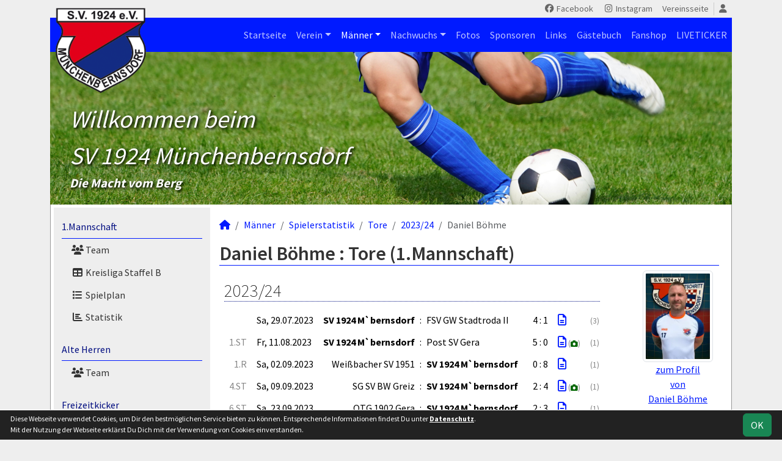

--- FILE ---
content_type: text/html; charset=utf-8
request_url: https://muenchenbernsdorf.scipmanager.de/maenner/statistik/tore/2023-24/dboehme/erste
body_size: 5176
content:
<!DOCTYPE HTML>
<html lang="de">
<head>
<title>Statistik : Männer</title>
<meta charset="utf-8">
<meta http-equiv="X-UA-Compatible" content="IE=edge">
<meta name="google-site-verification" content="sdWVmAuk2MhX2XVxnyB5qhrIJuUQlXink2tuAKu2xZ4">
<meta name="description" content="Auf der offiziellen Webseite des SV 1924 Münchenbernsdorf wird der Verein mit allen Mannschaften und Mitgliedern vorgestellt. Es gibt zahlreiche Statistiken zu Spieltag und Spielern, viele Fotos und vieles mehr. (C) soccero">
<meta name="keywords" content="SV 1924 Münchenbernsdorf e.V., Verein, Fussball, News, Fußball, Sportverein, scipmanager, soccero, Tabelle, Spielberichte, Fotos, Fans, Spieltag, Stadion, Sportplatz, Tore, Statistiken">
<meta name="author" content="zoommedia | www.soccero.de">
<meta name="viewport" content="width=device-width, initial-scale=1.0">
<link rel="icon" type="image/png" sizes="96x96" href="/favicon.png">
<link rel="icon" type="image/png" sizes="144x144" href="/templates/favicons/favicon-144x144.png">
<link rel="icon" type="image/png" sizes="192x192" href="/templates/favicons/favicon-192x192.png">
<link rel="icon" type="image/png" sizes="512x512" href="/templates/favicons/favicon-512x512.png">
<link rel="apple-touch-icon" type="image/png" sizes="180x180" href="/templates/favicons/apple-touch-icon.png">
<link href="/media/fonts/SourceSansPro/SourceSansPro.css" rel="stylesheet"><link type="text/css" rel="stylesheet" href="/media/minified/core.bs5.min.css">
<link rel="stylesheet" type="text/css" href="/media/wp_scip/scip.core.css?20250714">
<link rel="stylesheet" type="text/css" href="/media/wp_scip/style.core.css?20230517">
<link rel="stylesheet" type="text/css" href="/media/wp_scip/style.color_blue.css?20221110">
<script>const CMSdevelop = 0; BSversion = 5; CMSmedia = '/media'; CMSwww = '';</script>
<script src="/media/core/core.head.js?20250507"></script>
<script src="/media/core/jquery/jquery-3.6.0.min.js"></script>
<script src="/media/core/axios/1.4.0/axios.min.js"></script><link rel="alternate" type="application/rss+xml" title="News" href="https://muenchenbernsdorf.scipmanager.de/feed">
</head>
<body>
<div class="container">

  <!-- *****************************************************************************************************************************************
    HEADER
  ****************************************************************************************************************************************** -->
  <header>
    <!-- Wappen -->
    <a class="scip-wappen d-none d-lg-inline" href="/"></a>
    <a class="scip-wappen-md d-lg-none" href="/"></a>

    <!-- Button für Responsive Navigation -->
    <nav id="cms_nav_mobile_btn" class="d-block d-lg-none">
      <button class="navbar-toggler navbar-dark" type="button" data-bs-toggle="offcanvas" data-bs-target="#offcanvasMobile">
        <span class="navbar-toggler-icon"></span>
      </button>
    </nav>

    <!-- Responsive Navigation -->
    <!--  tabindex="-1" -> JS Fehler bei Login -> modal Maximum call stack size exceeded." -->
    <div class="offcanvas offcanvas-start" data-bs-scroll="true" tabindex="-1" id="offcanvasMobile" style="width:250px; max-width:80%">
      <div class="offcanvas-body p-0">
        <nav id="cms_nav_mobile"></nav>
      </div>
    </div>

    <nav class="navbar navbar-expand-md justify-content-end" id="cms_nav2"></nav>
    <div class="d-flex flex-column"><!-- PER OPTION reverse -->
     <nav class="navbar navbar-expand-md" id="cms_nav"></nav>
      <div class="scip-title">
      <p style="text-shadow: 2px 2px 4px #000;"><em><span style="font-size: 2.5rem;">Willkommen beim<br>SV 1924 Münchenbernsdorf</span></em> <br><em><strong><span style="font-size: 1.3rem;">Die Macht vom Berg</span></strong></em></p>    </div>
  </div>
 </header>

  <!-- *****************************************************************************************************************************************
    MAIN WRAPPER
  ****************************************************************************************************************************************** -->

  <main class="d-flex flex-row">
  <!-- *****************************************************************************************************************************************
    SIDEBAR
  ****************************************************************************************************************************************** -->
    <aside class="cms-sidebar d-none d-lg-block">
          	<nav id="cms_nav_sidebar"><a class="nav-item nav-link" href="/maenner/erste">1.Mannschaft</a><ul><li class="nav-item"><a class="nav-link" href="/maenner/erste/team"><i class="fas fa-users fa-fw"></i> Team</a></li><li class="nav-item"><a class="nav-link" href="/maenner/erste/liga"><i class="fas fa-table fa-fw"></i> Kreisliga Staffel B</a></li><li class="nav-item"><a class="nav-link" href="/maenner/erste/spiele"><i class="fas fa-list fa-fw"></i> Spielplan</a></li><li class="nav-item"><a class="nav-link" href="/maenner/erste/statistik"><i class="fas fa-chart-bar fa-fw"></i> Statistik</a></li></ul><a class="nav-item nav-link" href="/maenner/alte-herren">Alte Herren</a><ul><li class="nav-item"><a class="nav-link" href="/maenner/alte-herren/team"><i class="fas fa-users fa-fw"></i> Team</a></li></ul><a class="nav-item nav-link" href="/maenner/freizeitkicker">Freizeitkicker</a><ul><li class="nav-item"><a class="nav-link" href="/maenner/freizeitkicker/team"><i class="fas fa-users fa-fw"></i> Team</a></li></ul><a class="nav-item nav-link active" href="/maenner/statistik">Spielerstatistik</a><ul><li class="nav-item"><a class="nav-link" href="/maenner/statistik/spiele">Spiele</a></li><li class="nav-item"><a class="nav-link active" href="/maenner/statistik/tore">Tore</a></li><li class="nav-item"><a class="nav-link" href="/maenner/statistik/vorlagen">Assists</a></li><li class="nav-item"><a class="nav-link" href="/maenner/statistik/scorer">Scorer</a></li><li class="nav-item"><a class="nav-link" href="/maenner/statistik/suender">Sünder</a></li></ul><a class="nav-item nav-link" href="/maenner/archiv">Archiv</a><ul><li class="nav-item"><a class="nav-link" href="/maenner/archiv/">1992 - 2024</a></li></ul></nav>
      <br><div class="scip-sponsor"><a href="/sponsoren/37-zimmerei-hoffmann"><img alt="Zimmerei Hoffmann" src="/assets/img_sponsors/37.webp"></a></div><br></p>
<p style="text-align: center;">&nbsp;<a href="http://www.fansportshop-winkler.de/"><img src="https://www.sv-1924.de/images/PageTeaser6555.jpg" alt="JOMA" width="150" height="80" style="display: block; margin-left: auto; margin-right: auto;" /></a>
</p>
<p style="text-align: center;">&nbsp;<a href="http://www.klubkasse.de/klub-page.html?club_id=459" > <img src="http://mzm.klubkasse.de/banner.php?id=149&club_id=459" alt="Klubkasse.de Banner" width="140" height="80" style="display: block; margin-left: auto; margin-right: auto;" /></a>
</p>
<br/>
<br/><br><img style="margin-top:50px;" alt="powered by soccero" src="/media/wp_scip/img/powered_by_soccero.png">    </aside>

  <!-- *****************************************************************************************************************************************
    CONTENT
  ****************************************************************************************************************************************** -->
    <div class="cms-content pt-3 w-100">
      <nav aria-label="breadcrumb"><ol class="breadcrumb"><li class="breadcrumb-item"><a href="/"><i class="fas fa-home"></i></a></li><li class="breadcrumb-item"><a href="/maenner">Männer</a></li><li class="breadcrumb-item"><a href="/maenner/statistik">Spielerstatistik</a></li><li class="breadcrumb-item"><a href="/maenner/statistik/tore">Tore</a></li><li class="breadcrumb-item"><a href="/maenner/statistik/tore/2023-24">2023/24</a></li><li class="breadcrumb-item active" aria-current="page">Daniel Böhme</li></ol></nav>      <nav id="cms_nav_content"></nav>
      <div class="page-lm-stats-global-player">
  <h1>Daniel Böhme : Tore (1.Mannschaft)</h1>
  <div style="float:right; text-align:center; padding-right:10px;">
  <img style="max-height:150px" src="/assets/img_players/small/5.webp" alt="" class="img-thumbnail"><br>
  <a href="/maenner/spieler/dboehme">zum Profil<br>von<br>Daniel Böhme</a>
</div>
    <table class="table middle scip-matches scip-matches-classic table-sm inline noline">
    <tbody>
<tr class="thead"><th colspan="8"><h2>2023/24</h2></th></tr>		<tr id="m12819">
		<td class="text-end text-muted d-none d-md-table-cell"></td><td><span class="match-date nowrap">Sa, 29.07.2023</span><span class="d-md-none fw-normal">, </span></td><td class="team-h bold"><span class="d-none d-sm-inline">SV 1924 M`bernsdorf</span><span class="d-sm-none d-inline">SV 1924 Mbdf</span></td><td class="vs">:</td><td class="team-a"><span class="d-none d-sm-inline">FSV GW Stadtroda II</span><span class="d-sm-none d-inline">Stadtroda II</span></td><td class="nowrap">4 : 1</td><td class="scip-link-matchdetail">
					  <a title="Spielbericht" class="toolTip large" href="/maenner/archiv/2023-24/erste/spiele/12819-sv-1924-m-bernsdorf-fsv-gw-stadtroda-ii"><i class="far fa-file-alt"></i></a></td><td><small class="text-muted">(3)</small></td>		</tr>
		<tr id="m12823">
		<td class="text-end text-muted d-none d-md-table-cell">1.ST</td><td><span class="match-date nowrap">Fr, 11.08.2023</span><span class="d-md-none fw-normal">, 1.ST</span></td><td class="team-h bold"><span class="d-none d-sm-inline">SV 1924 M`bernsdorf</span><span class="d-sm-none d-inline">SV 1924 Mbdf</span></td><td class="vs">:</td><td class="team-a">Post SV Gera</td><td class="nowrap">5 : 0</td><td class="scip-link-matchdetail">
					  <a title="Spielbericht" class="toolTip large" href="/maenner/archiv/2023-24/erste/spiele/12823-sv-1924-m-bernsdorf-post-sv-gera"><i class="far fa-file-alt"></i></a> <small class="text-muted nowrap">(<i class="fas fa-camera small text-green-dark"></i>)</small></td><td><small class="text-muted">(1)</small></td>		</tr>
		<tr id="m12864">
		<td class="text-end text-muted d-none d-md-table-cell">1.R</td><td><span class="match-date nowrap">Sa, 02.09.2023</span><span class="d-md-none fw-normal">, 1.R</span></td><td class="team-h"><span class="d-none d-sm-inline">Weißbacher SV 1951</span><span class="d-sm-none d-inline">Weißbach SV</span></td><td class="vs">:</td><td class="team-a bold"><span class="d-none d-sm-inline">SV 1924 M`bernsdorf</span><span class="d-sm-none d-inline">SV 1924 Mbdf</span></td><td class="nowrap">0 : 8</td><td class="scip-link-matchdetail">
					  <a title="Spielbericht" class="toolTip large" href="/maenner/archiv/2023-24/erste/spiele/12864-weissbacher-sv-1951-sv-1924-m-bernsdorf"><i class="far fa-file-alt"></i></a></td><td><small class="text-muted">(1)</small></td>		</tr>
		<tr id="m12860">
		<td class="text-end text-muted d-none d-md-table-cell">4.ST</td><td><span class="match-date nowrap">Sa, 09.09.2023</span><span class="d-md-none fw-normal">, 4.ST</span></td><td class="team-h"><span class="d-none d-sm-inline">SG SV BW Greiz</span><span class="d-sm-none d-inline">SG BW Greiz</span></td><td class="vs">:</td><td class="team-a bold"><span class="d-none d-sm-inline">SV 1924 M`bernsdorf</span><span class="d-sm-none d-inline">SV 1924 Mbdf</span></td><td class="nowrap">2 : 4</td><td class="scip-link-matchdetail">
					  <a title="Spielbericht" class="toolTip large" href="/maenner/archiv/2023-24/erste/spiele/12860-sg-sv-bw-greiz-sv-1924-m-bernsdorf"><i class="far fa-file-alt"></i></a> <small class="text-muted nowrap">(<i class="fas fa-camera small text-green-dark"></i>)</small></td><td><small class="text-muted">(1)</small></td>		</tr>
		<tr id="m12910">
		<td class="text-end text-muted d-none d-md-table-cell">6.ST</td><td><span class="match-date nowrap">Sa, 23.09.2023</span><span class="d-md-none fw-normal">, 6.ST</span></td><td class="team-h"><span class="d-none d-sm-inline">OTG 1902 Gera</span><span class="d-sm-none d-inline">OTG Gera</span></td><td class="vs">:</td><td class="team-a bold"><span class="d-none d-sm-inline">SV 1924 M`bernsdorf</span><span class="d-sm-none d-inline">SV 1924 Mbdf</span></td><td class="nowrap">2 : 3</td><td class="scip-link-matchdetail">
					  <a title="Spielbericht" class="toolTip large" href="/maenner/archiv/2023-24/erste/spiele/12910-otg-1902-gera-sv-1924-m-bernsdorf"><i class="far fa-file-alt"></i></a></td><td><small class="text-muted">(1)</small></td>		</tr>
		<tr id="m13142">
		<td class="text-end text-muted d-none d-md-table-cell">21.ST</td><td><span class="match-date nowrap">Sa, 27.04.2024</span><span class="d-md-none fw-normal">, 21.ST</span></td><td class="team-h bold"><span class="d-none d-sm-inline">SV 1924 M`bernsdorf</span><span class="d-sm-none d-inline">SV 1924 Mbdf</span></td><td class="vs">:</td><td class="team-a"><span class="d-none d-sm-inline">SG Motor Zeulenroda II</span><span class="d-sm-none d-inline">Zeulenroda II</span></td><td class="nowrap">8 : 0</td><td class="scip-link-matchdetail">
					  <a title="Spielbericht" class="toolTip large" href="/maenner/archiv/2023-24/erste/spiele/13142-sv-1924-m-bernsdorf-sg-motor-zeulenroda-ii"><i class="far fa-file-alt"></i></a></td><td><small class="text-muted">(1)</small></td>		</tr>
	</tbody>
	</table>
</div>      <div class="text-center my-4"><br/>
<br/>
<br/>
<br/>
<br/>
<br/>
<p style="text-align: center;">&nbsp;<a href="http://www.volksbank-vor-ort.de"><img src="https://muenchenbernsdorf.scipmanager.de/assets/img_sponsors/large/35.png?1540455236" alt="Fanshop" width="500" height="80" style="display: block; margin-left: auto; margin-right: auto;" /></a>
</p></div>
    </div>
</main>

  <!-- *****************************************************************************************************************************************
    FOOTER
  ****************************************************************************************************************************************** -->
  <footer class="row g-0">
    <div class="col-md-4">
        <a class="nav-link d-inline-block lh1-3 nowrap" href="https://www.soccero.de">
          <img src="/media/wp_scip/img/logo_soccero_silver_35.png" alt="soccero" class="footer-logo float-start">
          <span>soccero.de<br>
            <span class="small-2 text-muted">&copy; 2006 - 2026</span>
          </span>
        </a>
    </div>
    <div class="col-md-8">
      <div> <!-- div notwendig für scss -->
        <nav id="cms_nav_footer"></nav>
      </div>
    </div>
  </footer>
</div>



<!-- COOKIE-SNIPPET -->
<div id="cookieLaw" style="display:none; position:fixed;bottom:0;left:0;right:0;background:#222;color:#fff; padding:5px; border-top:1px solid #fff; font-size:12px; z-index:15000;">
  <div class="container">
    <button class="btn btn-success" style="position: relative; float: right;">OK</button>
    <div style="margin-right:80px;">
     	Diese Webseite verwendet Cookies, um Dir den bestmöglichen Service bieten zu können.
	Entsprechende Informationen findest Du unter <a style="color:#fff" class="bold" href="/datenschutz#cookies">Datenschutz</a>.<br>
	Mit der Nutzung der Webseite erklärst Du Dich mit der Verwendung von Cookies einverstanden.
    </div>
  </div>
</div>
<script>
const page_nav = {"1":{"account":{"url_name":"account","class":"nav_account","link_name":"<i class=\"toolTip fas fa-user\" title=\"Admin-Login\"><\/i>","a_class":"popup fadein"},"cms_1":{"link_name":"Startseite","url_name":"","class":"nav"},"cms_19":{"link_name":"News","url_name":"news","hidden":true,"class":null},"cms_20":{"link_name":"soccero","url_name":"s","hidden":true,"class":null},"cms_22":{"link_name":"ftdrsedfguhj","url_name":"ftdrsedfguhj","hidden":true,"class":null},"cms_25":{"link_name":"Liveticker","url_name":"liveticker","hidden":true,"class":null},"cms_29":{"link_name":"Liveticker2","url_name":"liveticker2","hidden":true,"class":null},"cms_2":{"link_name":"Verein","url_name":"verein","class":"nav"},"cms_3":{"link_name":"M\u00e4nner","url_name":"maenner","class":"nav"},"cms_5":{"link_name":"Nachwuchs","url_name":"nachwuchs","class":"nav"},"cms_6":{"link_name":"Fotos","url_name":"fotos","class":"nav"},"cms_7":{"link_name":"Sponsoren","url_name":"sponsoren","class":"nav"},"cms_8":{"link_name":"Links","url_name":"links","class":"nav"},"cms_9":{"link_name":"G\u00e4stebuch","url_name":"gaestebuch","class":"nav"},"cms_26":{"link_name":"Fanshop","url_name":"https:\/\/sv-1924.fan12.de\/","href":"https:\/\/sv-1924.fan12.de\/","class":"nav"},"cms_27":{"link_name":"LIVETICKER","url_name":"livetic","class":"nav"},"cms_21":{"link_name":"Vereinsseite","url_name":"http:\/\/www.sv-1924.de","href":"http:\/\/www.sv-1924.de","class":"nav2"},"cms_10":{"link_name":"Besucherstatistik","url_name":"besucherstatistik","class":"footer"},"cms_12":{"link_name":"Impressum","url_name":"impressum","class":"footer"},"cms_24":{"link_name":"Geburtstage","url_name":"geburtstage","class":"footer"},"cms_11":{"link_name":"Kontakt","url_name":"kontakt","class":"footer"},"cms_31":{"link_name":"Datenschutz","url_name":"datenschutz","class":"footer"}},"cms_1":{"1":{"link_name":"<i class=\"fas fa-home\"><\/i>","url_name":"","hidden":true}},"cms_2":{"cms_14":{"link_name":"Vereinsf\u00fchrung","url_name":"vereinsfuehrung"},"cms_15":{"link_name":"Schiedsrichter","url_name":"schiedsrichter"},"cms_16":{"link_name":"Mannschaften","url_name":"mannschaften"},"cms_17":{"link_name":"Trainingszeiten","url_name":"trainingszeiten"},"cms_33":{"link_name":"Hallenplan","url_name":"hallenplan"},"cms_18":{"link_name":"Anschrift","url_name":"anschrift"},"cms_23":{"link_name":"Bankverbindung","url_name":"bankverbindung"},"cms_30":{"link_name":"Formulare","url_name":"formulare"}},"cms_3":{"scip_team_1":{"url_name":"erste","link_name":"1.Mannschaft"},"scip_team_8":{"url_name":"alte-herren","link_name":"Alte Herren"},"scip_team_35":{"url_name":"freizeitkicker","link_name":"Freizeitkicker"},"scip_stats_men":{"url_name":"statistik","link_name":"Spielerstatistik"},"scip_archiv_men":{"url_name":"archiv","link_name":"Archiv"}},"scip_team_1":{"scip_squad_1":{"url_name":"team","link_name":"Team","icon":"fas fa-users"},"scip_league_1-435":{"url_name":"liga","link_name":"Kreisliga Staffel B","icon":"fas fa-table"},"scip_matches_1":{"url_name":"spiele","link_name":"Spielplan","icon":"fas fa-list"},"scip_teamsstats_1":{"url_name":"statistik","link_name":"Statistik","icon":"fas fa-chart-bar"}},"scip_team_8":{"scip_squad_8":{"url_name":"team","link_name":"Team","icon":"fas fa-users"}},"scip_team_35":{"scip_squad_35":{"url_name":"team","link_name":"Team","icon":"fas fa-users"}},"scip_stats_men":{"scip_stats_men_spiele":{"url_name":"spiele","link_name":"Spiele"},"scip_stats_men_tore":{"url_name":"tore","link_name":"Tore"},"scip_stats_men_vorlagen":{"url_name":"vorlagen","link_name":"Assists"},"scip_stats_men_scorer":{"url_name":"scorer","link_name":"Scorer"},"scip_stats_men_suender":{"url_name":"suender","link_name":"S\u00fcnder"},"scip_stats_men_gelbe-karten":{"url_name":"gelbe-karten","link_name":"Gelbe Karten","hidden":true},"scip_stats_men_gelb-rote-karten":{"url_name":"gelb-rote-karten","link_name":"Gelb-Rote Karten","hidden":true},"scip_stats_men_rote-karten":{"url_name":"rote-karten","link_name":"Rote Karten","hidden":true},"scip_stats_men_einwechslungen":{"url_name":"einwechslungen","link_name":"Einwechslungen","hidden":true},"scip_stats_men_auswechslungen":{"url_name":"auswechslungen","link_name":"Auswechslungen","hidden":true}},"scip_archiv_men":{"scip_archiv_men_sub":{"url_name":"","link_name":"1992 - 2024"}},"cms_5":{"scip_team_12":{"url_name":"b-junioren","link_name":"B-Junioren"},"scip_team_14":{"url_name":"c-junioren","link_name":"C-Junioren"},"scip_team_16":{"url_name":"d-junioren","link_name":"D-Junioren"},"scip_team_18":{"url_name":"e-junioren","link_name":"E-Junioren"},"scip_team_19":{"url_name":"e2-junioren","link_name":"E2-Junioren"},"scip_team_22":{"url_name":"g-junioren","link_name":"G-Junioren"},"scip_archiv_jun":{"url_name":"archiv","link_name":"Archiv"}},"scip_team_12":{"scip_squad_12":{"url_name":"team","link_name":"Team","icon":"fas fa-users"},"scip_league_12-438":{"url_name":"liga","link_name":"Kreisliga","icon":"fas fa-table"},"scip_matches_12":{"url_name":"spiele","link_name":"Spielplan","icon":"fas fa-list"},"scip_teamsstats_12":{"url_name":"statistik","link_name":"Statistik","icon":"fas fa-chart-bar"}},"scip_team_14":{"scip_squad_14":{"url_name":"team","link_name":"Team","icon":"fas fa-users"},"scip_league_14-439":{"url_name":"liga","link_name":"Kreisoberliga","icon":"fas fa-table"},"scip_matches_14":{"url_name":"spiele","link_name":"Spielplan","icon":"fas fa-list"},"scip_teamsstats_14":{"url_name":"statistik","link_name":"Statistik","icon":"fas fa-chart-bar"}},"scip_team_16":{"scip_squad_16":{"url_name":"team","link_name":"Team","icon":"fas fa-users"},"scip_league_16-440":{"url_name":"liga","link_name":"Kreisliga","icon":"fas fa-table"},"scip_matches_16":{"url_name":"spiele","link_name":"Spielplan","icon":"fas fa-list"},"scip_teamsstats_16":{"url_name":"statistik","link_name":"Statistik","icon":"fas fa-chart-bar"}},"scip_team_18":{"scip_squad_18":{"url_name":"team","link_name":"Team","icon":"fas fa-users"},"scip_league_18-441":{"url_name":"liga-441","link_name":"Kreisoberliga","icon":"fas fa-table"},"scip_league_18-453":{"url_name":"liga","link_name":"Meisterrunde KOL","icon":"fas fa-table"},"scip_matches_18":{"url_name":"spiele","link_name":"Spielplan","icon":"fas fa-list"},"scip_teamsstats_18":{"url_name":"statistik","link_name":"Statistik","icon":"fas fa-chart-bar"}},"scip_team_19":{"scip_squad_19":{"url_name":"team","link_name":"Team","icon":"fas fa-users"},"scip_league_19-442":{"url_name":"liga","link_name":"Freizeitliga","icon":"fas fa-table"}},"scip_team_22":{"scip_squad_22":{"url_name":"team","link_name":"Team","icon":"fas fa-users"}},"scip_archiv_jun":{"scip_archiv_jun_sub":{"url_name":"","link_name":"2005 - 2024"}},"socialmedia":{"facebook":{"href":"https:\/\/www.facebook.com\/sv1924.de","link_name":"Facebook","icon":"fa-brands fa-facebook"},"instagram":{"href":"https:\/\/www.instagram.com\/sv_1924_muenchenbernsdorf","link_name":"Instagram","icon":"fa-brands fa-instagram"}}};
const page_nav_settings = {
	"page_parents"	: {"1":"cms_3","2":"scip_stats_men","3":"scip_stats_men_tore"},
	"lev"		: {"1":"maenner","2":"statistik","3":"tore","4":"2023-24","5":"dboehme","6":"erste","7":"","8":""},
	"content_nav"	: "",
	"socialmedia"	: {"accounts_linking":"header","accounts_linking_type":"icon_text","share_linking":false},
	"title"		: "SV%201924%20M%C3%BCnchenbernsdorf%20-%20Statistik%20%3A%20M%C3%A4nner"
}

domReady(function() {
	CORE_NaviInit(page_nav, page_nav_settings)
	if(page_nav_settings['socialmedia']['share_linking']) {
		CORE_SocialMediaShareButton(page_nav_settings['title'])
	}
})
window.addEventListener('resize', () => CORE_NaviInit(page_nav, page_nav_settings));

const cookieLaw = {
	storage : localStorage.getItem('cookieLaw'),
	element : document.getElementById('cookieLaw')
}
if(!cookieLaw.storage || Date.now() > cookieLaw.storage) {
	cookieLaw.element.style.display = 'block'
	// "cookie" für 200 Tage speichern
	cookieLaw.element.querySelector('button').addEventListener('click', () => {
		cookieLaw.element.style.display = 'none'
		const d = new Date();
		localStorage.setItem('cookieLaw', d.setTime(d.getTime() + 17280000000));	// (200*24*60*60*1000));
	})
}
</script>

<script src="/media/minified/core.bs5.min.js"></script>
<script src="/media/wp_scip/scip.core.js?20240926"></script></body>
</html>